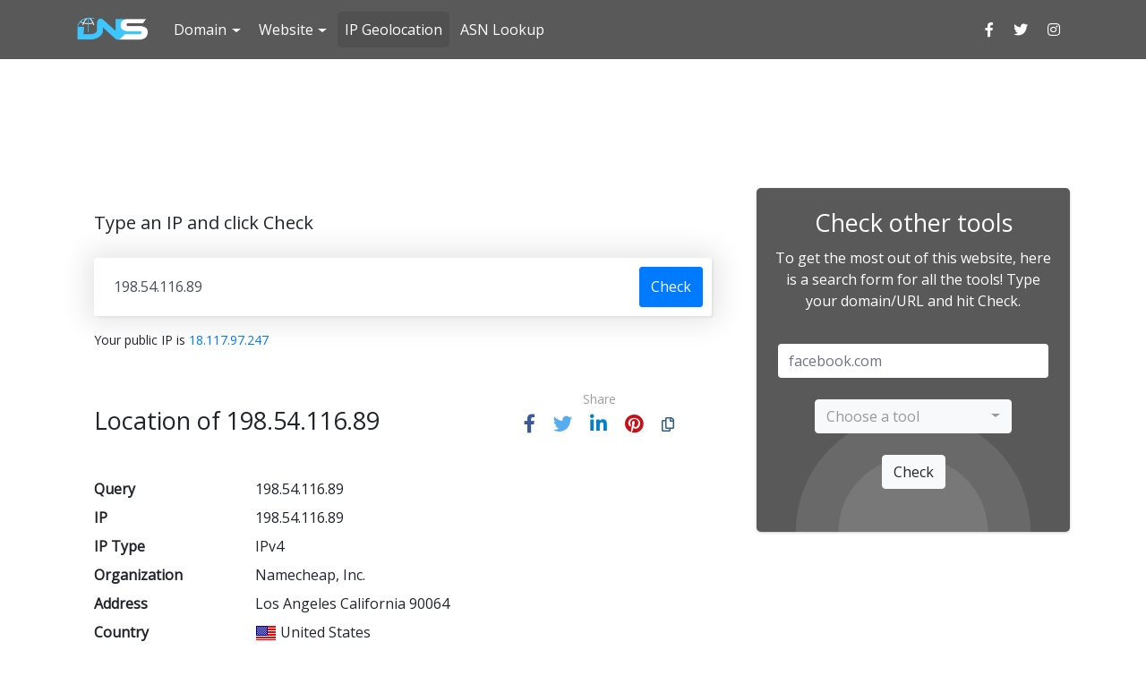

--- FILE ---
content_type: text/html; charset=UTF-8
request_url: https://dnstask.com/ip-geolocation/198.54.116.89
body_size: 25352
content:
<!DOCTYPE html>
<html lang="en">
    <head>
        <meta charset="utf-8">
        <meta name="viewport" content="width=device-width, initial-scale=1, shrink-to-fit=no">
        <meta http-equiv="x-ua-compatible" content="ie=edge">
        <meta name="csrf-token" content="A1q0J8AfPAGUusl9zRefnDgTmi8NPwx4pwuh2HMY">
        <title>Location of 198.54.116.89 | DNSTask</title>

            <meta name="description" content="Get location of 198.54.116.89"/>
        <meta property="og:title" content="Location of 198.54.116.89 | DNSTask"/>
        <meta property="og:url" content="https://dnstask.com/ip-geolocation/198.54.116.89"/>
        <meta property="og:type" content="website"/>
        <meta property="og:image" content="https://dnstask.com/assets/public/img/default.jpg"/>
        <meta property="og:description" content="Get location of 198.54.116.89"/>
        <meta property="og:site_name" content="DNSTask"/>
        <meta name="twitter:card" content="summary_large_image" />

        
        <link rel="shortcut icon" href="https://dnstask.com/uploads/images/app-favicon-1603977929.jpg" />
                <link rel="icon" href="https://dnstask.com/uploads/images/app-logo-1603795272.png" />
        <link rel="stylesheet" href="https://dnstask.com/assets/public/css/fontawesome/css/all.css">
        <link rel="stylesheet" href="https://dnstask.com/assets/public/css/bootstrap/bootstrap.min.css">
        <link rel="stylesheet" href="https://dnstask.com/assets/public/plugins/bootstrap-select/css/bootstrap-select.min.css">
        <link rel="stylesheet" href="https://dnstask.com/assets/public/css/style.css">
        <link rel="stylesheet" href="https://dnstask.com/assets/public/plugins/leaflet/css/leaflet.css">        <!--Google Adsense tag--><script async src="https://pagead2.googlesyndication.com/pagead/js/adsbygoogle.js?client=ca-pub-9458796271925994"
     crossorigin="anonymous"></script>
<!--Google Adsense tag end-->
<!-- Global site tag (gtag.js) - Google Analytics -->
<script async src="https://www.googletagmanager.com/gtag/js?id=UA-174677449-1"></script>
<script>
  window.dataLayer = window.dataLayer || [];
  function gtag(){dataLayer.push(arguments);}
  gtag('js', new Date());

  gtag('config', 'UA-174677449-1');
</script>
<!--<script data-ad-client="ca-pub-3490390288387425" async src="https://pagead2.googlesyndication.com/pagead/js/adsbygoogle.js"></script>-->
<script async src="https://securepubads.g.doubleclick.net/tag/js/gpt.js"></script>
<script>
  window.googletag = window.googletag || {cmd: []};
  googletag.cmd.push(function() {
    googletag.defineSlot('/22937177569/DnsTask.com/DnsTask_300x250', [300, 250], 'div-gpt-ad-1686208456429-0').addService(googletag.pubads());
    googletag.defineSlot('/22937177569/DnsTask.com/DnsTask_728x90', [728, 90], 'div-gpt-ad-1686208807155-0').addService(googletag.pubads());
    googletag.pubads().enableSingleRequest();
    googletag.enableServices();
  });
</script>
        <link href="https://fonts.googleapis.com/css2?family=Open+Sans&display=swap" rel="stylesheet">
                    
        <!-- Dynamic CSS -->
        <style>
            /* User defined colors */
            .top-nav-collapse{background-color: #595959 !important}
            .page-footer{background-color: #595959 !important}
            .about-tab{background-color: #595959 !important}


            /* User defined custom CSS */
            

            
            /* Google Font */

            body{font-family: 'Open Sans', sans-serif;}

            /* Other */
                    </style>
    </head>
    <body>
        
        <header>
            <nav class="navbar navbar-expand-lg navbar-dark top-nav-collapse">
    <div class="container">
        <a class="navbar-brand has-logo " href="https://dnstask.com">
                            
                    <img src="https://dnstask.com/uploads/images/app-logo-navbar-1603896359.png" alt="DNSTask" height="26"/>
                                    </a>

        <button class="navbar-toggler" type="button" data-toggle="collapse" data-target="#navbarSupportedContent" aria-controls="navbarSupportedContent" aria-expanded="false" aria-label="Toggle navigation">
            <span class="navbar-toggler-icon"></span>
        </button>

        <div class="collapse navbar-collapse" id="navbarSupportedContent">
            <ul class="navbar-nav mr-auto">
                <li class="nav-item ml-1 dropdown ">
                    <a class="nav-link px-2 dropdown-toggle" href="#" id="domain-tools" data-toggle="dropdown"
                       aria-haspopup="true" aria-expanded="false">Domain</a>
                    <div class="dropdown-menu dropdown-primary" aria-labelledby="domain-tools">
                        <a class="dropdown-item "
                           href="https://dnstask.com/domain-availability">Availability Checker</a>
                        <a class="dropdown-item "
                           href="https://dnstask.com/whois">WHOIS Lookup Checker</a>
                        <a class="dropdown-item "
                           href="https://dnstask.com/dns">DNS Lookup</a>
                        <a class="dropdown-item "
                           href="https://dnstask.com/ssl">SSL Checker</a>
                    </div>
                </li>

                <li class="nav-item ml-1 dropdown ">
                    <a class="nav-link px-2 dropdown-toggle" href="#" id="website-tools" data-toggle="dropdown"
                       aria-haspopup="true" aria-expanded="false">Website</a>
                    <div class="dropdown-menu dropdown-primary" aria-labelledby="website-tools">
                        <a class="dropdown-item "
                           href="https://dnstask.com/hosting-checker">Who is hosting this?</a>
                        <a class="dropdown-item "
                           href="https://dnstask.com/status">Is this website down?</a>
                        <a class="dropdown-item "
                           href="https://dnstask.com/html">HTML Validator</a>
                    </div>
                </li>
                <li class="nav-item ml-1 active">
                    <a class="nav-link px-2 " href="https://dnstask.com/ip-geolocation">IP Geolocation
                    </a>
                </li>
                <li class="nav-item ml-1 ">
                    <a class="nav-link px-2 " href="https://dnstask.com/asn-lookup">ASN Lookup
                    </a>
                </li>
            </ul>

            <ul class="navbar-nav nav-flex-icons">

                                    
                        <li class="nav-item">
                            <a href="https://www.facebook.com/DNStask" class="nav-link" target="_blank">
                                <i class="fab fa-facebook-f"></i>
                            </a>
                        </li>
                                        
                        <li class="nav-item">
                            <a href="https://twitter.com/dnstask" class="nav-link" target="_blank">
                                <i class="fab fa-twitter"></i>
                            </a>
                        </li>
                                                                                
                        <li class="nav-item">
                            <a href="https://www.instagram.com/dnstask/" class="nav-link" target="_blank">
                                <i class="fab fa-instagram"></i>
                            </a>
                        </li>
                                                                                                
                                                                </ul>
        </div>
    </div>
</nav>


                    </header>
        <main class="mt-4">
            <div class="container">

                     <div class="mb-4 p-0 header-biggapon geolocation-header-biggapon text-center">
    <script async src="https://pagead2.googlesyndication.com/pagead/js/adsbygoogle.js?client=ca-pub-9458796271925994"
     crossorigin="anonymous"></script>
<!-- Body 728x90 -->
<ins class="adsbygoogle"
     style="display:inline-block;width:728px;height:90px"
     data-ad-client="ca-pub-9458796271925994"
     data-ad-slot="7342700528"></ins>
<script>
     (adsbygoogle = window.adsbygoogle || []).push({});
</script>
</div>
     <div class="row">
        <div class="col-lg-8 col-md-12 mb-4" id="content">
            
            
            <section>
    <div class="card header-search geolocation-header-search">
        <div class="card-body">
             <h3 class="text-small search-title">Type an IP and click Check</h3>             <form method="POST" action="https://dnstask.com/ip-geolocation">
                <input type="hidden" name="_token" value="A1q0J8AfPAGUusl9zRefnDgTmi8NPwx4pwuh2HMY">                <div class="input-group mb-3 main-search">
                    <input
                        name="query"
                        id="query"
                        type="text"
                        class="form-control"
                        placeholder="157.240.192.35"
                        value="198.54.116.89"
                        required
                    >
                    <div class="input-group-append">
                        <button class="btn btn-primary btn-md waves-effect waves-light m-0"
                                type="submit">Check
                        </button>
                    </div>
                </div>
                <p class="font-14">Your public IP is <a href="https://dnstask.com/ip-geolocation/18.117.97.247">18.117.97.247</a></p>
            </form>
        </div>
    </div>
</section>
            <section class="mb-4">
    <div class="card geolocation-result">
        <div class="card-header">
            <div class="row">
                <div class=" col-md-8  d-flex align-items-center">
                    <h1 class="h3 my-1 title">Location of 198.54.116.89</h1>
                </div>
                                <div class="col-md-4 d-flex align-items-center">
                    <div class="share text-center grey-text">
    <h6 class="font-14 mb-2">Share</h6>
    <p>
        <a class="fb-ic mr-3" role="button" title="Share on Facebook"
           data-toggle="tooltip"><i class="fab fa-lg fa-facebook-f"></i></a>
        <a class="tw-ic mr-3" role="button" title="Share on Twitter"
           data-toggle="tooltip"><i class="fab fa-lg fa-twitter"></i></a>
        <a class="li-ic mr-3" role="button" title="Share on Linkedin"
           data-toggle="tooltip"><i class="fab fa-lg fa-linkedin-in"></i></a>
        <a class="pin-ic mr-3" role="button" title="Share on Pinterest"
           data-toggle="tooltip" ><i class="fab fa-lg fa-pinterest"></i></a>
        <a class="copy-ic" role="button" title="Copy the URL"
           data-toggle="tooltip"><i class="far fa-copy"></i></a>
    </p>
</div>
                </div>
                            </div>
        </div>
        <div class="card-body result">
            <div class="row mb-2 query">
                <div class="col-md-3 title">
                    Query
                </div>
                <div class="col-md-9">
                    198.54.116.89
                </div>
            </div>

            <div class="row mb-2 ip">
                <div class="col-md-3 title">
                    IP
                </div>
                <div class="col-md-9">
                    198.54.116.89
                </div>
            </div>

            <div class="row mb-2 ip">
                <div class="col-md-3 title">
                    IP Type
                </div>
                <div class="col-md-9">
                    IPv4
                </div>
            </div>

            <div class="row mb-2 organization">
                <div class="col-md-3 title">
                    Organization
                </div>
                <div class="col-md-9">
                    Namecheap, Inc.
                </div>
            </div>

            <div class="row mb-2 address">
                <div class="col-md-3 title">
                    Address
                </div>
                <div class="col-md-9">
                    Los Angeles California 90064
                </div>
            </div>

            <div class="row mb-2 country">
                <div class="col-md-3 title">
                   Country
                </div>
                <div class="col-md-9">
                                            <img src="https://dnstask.com/assets/public/img/flags/iso/US.png" alt="US">
                                        United States
                </div>
            </div>


                            <div class="row mb-2 country">
                    <div class="col-md-3 title">
                        Latitude
                    </div>
                    <div class="col-md-9">
                        34.0362
                    </div>
                </div>

                <div class="row mb-2 country">
                    <div class="col-md-3 title">
                        Longitude
                    </div>
                    <div class="col-md-9">
                        -118.443
                    </div>
                </div>

                <div
                    class="mb-3"
                    id="map"
                    data-zoom-level="14"
                    data-lat="34.0362"
                    data-lon="-118.443"
                ></div>
                    </div>
    </div>
</section>


        



                                                <div class="card mb-4 welcome-content geolocation-welcome-content">
    <div class="card-body">
        <h1 class="title">IP Geolocation Checker</h1>
        <div class="description">
            <p><strong>IP geolocation</strong> is the mapping of an IP address to the 
geographic location of the internet from the connected device. By 
geographically mapping the IP address, it provides you with location 
information such as the country, state, city, zip code, 
latitude/longitude, ISP, area code, and other information.</p>
        </div>
    </div>
</div>
                
                            
        </div>
        <div class="col-lg-4 col-md-12 mb-4 sidebar" id="sidebar">


                            <div class="card mb-4 about-tab">
    <div class="card-body mb-0 text-center">
        <h3>Check other tools</h3>
        <p>
            To get the most out of this website,  here is a search form for all the tools! Type your domain/URL and hit Check.
        </p>
    </div>
    <div class="px-4 pb-4 about-tab-content">
        <form action="https://dnstask.com/whois" method="POST" id="universal-form">
            <input type="hidden" name="_token" value="A1q0J8AfPAGUusl9zRefnDgTmi8NPwx4pwuh2HMY">            <div class="md-form text-center my-0">
                <input
                    type="text"
                    id="dns-tab-domain"
                    class="form-control universal-domain mb-4"
                    name="domain"
                    required
                    autocomplete="off"
                    placeholder="facebook.com"
                >
                <select name="tool" class="tools" required>
                    <option value="">Choose a tool</option>

                    <option
                        value="availability"
                        data-action="https://dnstask.com/domain-availability"
                        data-placeholder="facebook.com"
                        data-button="Check"
                    >Check Availability</option>
                    <option
                        value="whois"
                        data-action="https://dnstask.com/whois"
                        data-placeholder="google.com"
                        data-button="Check"
                    >Lookup WHOIS</option>
                    <option
                        value="dns"
                        data-action="https://dnstask.com/dns"
                        data-placeholder="twitter.com"
                        data-button="Check"
                    >Check DNS</option>
                    <option
                        value="ssl"
                        data-action="https://dnstask.com/ssl"
                        data-placeholder="yahoo.com"
                        data-button="Check"
                    >Check SSL</option>
                    <option
                        value="status"
                        data-action="https://dnstask.com/status"
                        data-placeholder="https://github.com"
                        data-button="Check"
                    >Check Status</option>
                    <option
                        value="html"
                        data-action="https://dnstask.com/html"
                        data-placeholder="https://laravel.com"
                        data-button="Validate"
                    >Validate HTML</option>
                    <option
                        value="hosting"
                        data-action="https://dnstask.com/hosting-checker"
                        data-placeholder="nerdwallet.com"
                        data-button="Check"
                    >Check Hosting</option>
                    <option value="geolocation"
                            data-action="https://dnstask.com/ip-geolocation"
                            data-placeholder="157.240.192.35"
                            data-button="Check"
                    >Check Geolocation</option>
					
					 <!--option value="port"
                            data-action="https://dnstask.com/port"
                            data-placeholder="157.240.192.35"
                            data-button="Check"
                    >Check Port</option-->
					
					
                    <option
                        value="asn"
                        data-action="https://dnstask.com/asn-lookup"
                        data-placeholder="AS15169"
                        data-button="Check"
                    >Lookup ASN</option>
					
					 <option
                        value="google"
                        data-action="https://dnstask.com/google"
                        data-placeholder="google.com"
                        data-button="Check"
                    >Google Workspace</option>
                </select>
                <button type="submit"
                        class="btn btn-light m-4" id="universal-button">Check
                </button>
            </div>
        </form>
    </div>
</div>
            
             <div class="mb-4 geolocation-sidebar-biggapon-top">
    
</div>
 
            
             <div class="mb-4 geolocation-sidebar-biggapon-bottom">
    <script async src="https://pagead2.googlesyndication.com/pagead/js/adsbygoogle.js?client=ca-pub-9458796271925994"
     crossorigin="anonymous"></script>
<!-- sidebar 300x250 -->
<ins class="adsbygoogle"
     style="display:block"
     data-ad-client="ca-pub-9458796271925994"
     data-ad-slot="6630531880"
     data-ad-format="auto"
     data-full-width-responsive="true"></ins>
<script>
     (adsbygoogle = window.adsbygoogle || []).push({});
</script>
</div>
         </div>
    </div>
    
            </div>
        </main>

        <footer class="page-footer font-small blue">
            <div class="container">
                <div class="row pt-5">
                    <div class="col-md-6 mt-md-0 mt-3 website-information ">
                        <h3 class="text-uppercase website-name">DNSTask</h3>
                        <p><br></p>

                                                    <div class="pb-3">
                                <div class="mb-3 mt-4 flex-center footer-social">
                                                                                    <a href="https://www.facebook.com/DNStask" class="facebook mr-2 mb-2" target="_blank">
                                                <i class="fab fa-facebook-f "> </i>
                                            </a>
                                        
                                                                                    <a href="https://twitter.com/dnstask" class="twitter mr-2 mb-2" target="_blank">
                                                <i class="fab fa-twitter"> </i>
                                            </a>
                                        
                                        
                                                                                    <a href="https://www.instagram.com/dnstask/" class="instagram mr-2 mb-2" target="_blank">
                                                <i class="fab fa-instagram "> </i>
                                            </a>
                                        
                                        
                                        
                                        
                                                                            </div>
                            </div>

                                            </div>
                    <div class="col-md-3 col-sm-6 mb-md-0 mb-3 footer-menu footer-menu-1">
                                                    <div class="menu-title">
                                <h5>Domain Tools</h5>
                            </div>
                        
                        <ul class="list-unstyled">
                                                                                        
                                <li class="menu-item menu-item-1"><a href="https://dnstask.com/domain-availability">Domain Availability</a></li>
                                                                                                                                
                                <li class="menu-item menu-item-2"><a href="https://dnstask.com/whois">WHOIS Lookup</a></li>
                                                                                                                                
                                <li class="menu-item menu-item-3"><a href="https://dnstask.com/dns">DNS Lookup</a></li>
                                                                                                                                
                                <li class="menu-item menu-item-4"><a href="https://dnstask.com/ssl">SSL Checker</a></li>
                                                                                                                                
                                <li class="menu-item menu-item-5"><a href="https://dnstask.com/google-checker.php">Google Wordspace Checker</a></li>
                                                                                                
                        </ul>
                    </div>
                    <div class="col-md-3  col-sm-6 mb-md-0 mb-3 footer-menu footer-menu-2">
                        
                            <div class="menu-title">
                                <h5>Website Tools</h5>
                            </div>
                        
                        <ul class="list-unstyled">
                                                                                        
                                    <li class="menu-item menu-item-1"><a href="https://dnstask.com/ip-geolocation">IP Geolocation</a></li>
                                                                                                                                
                                    <li class="menu-item menu-item-2"><a href="https://dnstask.com/asn-lookup">ASN Lookup</a></li>
                                                                                                                                
                                    <li class="menu-item menu-item-3"><a href="https://dnstask.com/hosting-checker">Hosting Checker</a></li>
                                                                                                                                
                                    <li class="menu-item menu-item-4"><a href="https://dnstask.com/html">HTML Validation</a></li>
                                                                                                
                        </ul>
                    </div>
                </div>
            </div>
            <div class="text-center py-3 footer-copyright">
                © 2020
                <a href="https://dnstask.com" class="footer-app"> DNSTask</a>
            </div>
        </footer>

        <script src="https://dnstask.com/assets/public/js/jquery/jquery-3.5.1.min.js"></script>
        <script src="https://dnstask.com/assets/public/js/popper/popper.min.js"></script>
        <script src="https://dnstask.com/assets/public/js/bootstrap/bootstrap.min.js"></script>
        <script src="https://dnstask.com/assets/public/plugins/bootstrap-select/js/bootstrap-select.min.js"></script>
        <script src="https://dnstask.com/assets/public/plugins/leaflet/js/leaflet.js"></script>                
        <script src="https://dnstask.com/assets/public/js/app.js"></script>
    </body>
</html>


--- FILE ---
content_type: text/html; charset=utf-8
request_url: https://www.google.com/recaptcha/api2/aframe
body_size: 269
content:
<!DOCTYPE HTML><html><head><meta http-equiv="content-type" content="text/html; charset=UTF-8"></head><body><script nonce="Pv4j8UWcRiC1k68mjmAA5Q">/** Anti-fraud and anti-abuse applications only. See google.com/recaptcha */ try{var clients={'sodar':'https://pagead2.googlesyndication.com/pagead/sodar?'};window.addEventListener("message",function(a){try{if(a.source===window.parent){var b=JSON.parse(a.data);var c=clients[b['id']];if(c){var d=document.createElement('img');d.src=c+b['params']+'&rc='+(localStorage.getItem("rc::a")?sessionStorage.getItem("rc::b"):"");window.document.body.appendChild(d);sessionStorage.setItem("rc::e",parseInt(sessionStorage.getItem("rc::e")||0)+1);localStorage.setItem("rc::h",'1765217289307');}}}catch(b){}});window.parent.postMessage("_grecaptcha_ready", "*");}catch(b){}</script></body></html>

--- FILE ---
content_type: text/css
request_url: https://dnstask.com/assets/public/css/style.css
body_size: 16829
content:
/*
 * Template Name: 	DWTools
 * Version: 		1.0.0
 * Author: 			Devslib
 * Author URI: 		https://devslib.com/
 */


/*
|================================================
| Table of contents
|================================================
| General
| Bootstrap Core
| Navigation Bar
| Sidebar
| Footer
| Domain Availability Card
| Social Sharing
| About Tab
| Homepage
| Tools
| Miscellaneous
| Responsiveness
|================================================
*/


/*
|================================================
| General
|================================================
*/

/* Smooth Scrolling */

html {
    scroll-behavior: smooth;
}

@media screen and (prefers-reduced-motion: reduce) {
    html {
        scroll-behavior: auto;
    }
}


body {
    background-color: #fff;
}

a {
    color: #007bff;
    cursor: pointer;
}

a, a:hover {
    transition: all .2s ease-in-out;
    text-decoration: none;
}

.view {
    position: relative;
    overflow: hidden;
    height: 100%;
}

.view .mask {
    position: absolute;
    top: 0;
    right: 0;
    bottom: 0;
    left: 0;
    width: 100%;
    height: 100%;
    overflow: hidden;
    background-attachment: fixed;
}

/* Heading */

h1, .h1 {
    font-size: 40px;
    line-height: 52px;
}

h2, .h2 {
    font-size: 34px;
    line-height: 44px;
}

h3, .h3 {
    font-size: 27px;
    line-height: 38px;
}

h4, .h4 {
    font-size: 20px;
    line-height: 27px;
}

/* Welcome Content */

.welcome-content .description h1,
.welcome-content .description h2,
.welcome-content .description h3,
.welcome-content .description h4,
.welcome-content .description h5,
.welcome-content .description h6,
.welcome-content .description .h1,
.welcome-content .description .h2,
.welcome-content .description .hh,
.welcome-content .description .h4,
.welcome-content .description .h5,
.welcome-content .description .h6 {
    margin-bottom: 10px;
    margin-top: 20px;
}

/*
|================================================
| Bootstrap Core
|================================================
*/

.card{
    border: 0;
}

.card-header{
    background-color: transparent;
    border-bottom: none;
}

button:focus,
.form-control:focus,
.btn-info:not(:disabled):not(.disabled).active:focus,
.btn-info:not(:disabled):not(.disabled):active:focus,
.show > .btn-info.dropdown-toggle:focus {
    box-shadow: none !important;
}

/*
|================================================
| Navigation Bar
|================================================
*/

.navbar{
    padding: 0.8rem 1rem;
}

.navbar-brand.has-logo {
    padding-top: 0;
}

.navbar .dropdown-menu {
    box-shadow: 0 1rem 3rem rgba(17, 17, 17, .175) !important;
    border: none !important;
}

.navbar .dropdown-menu a {
    padding: 8px 10px;
}

.navbar .dropdown-menu a:hover {
    background-color: #4285f4;
    color: #fff;
    transition: all .1s ease-in-out;
}
.navbar .dropdown-menu a.waves-effect {
    margin-bottom: -7px;
}
.navbar .nav-item .nav-link {
    border-radius: 5px;
    cursor: pointer;
}

.dropdown-item.active,
.dropdown-item:active {
    color: #ffffff !important;
}
.navbar .dropdown .dropdown-menu {
    pointer-events: none;
    display: block;
    position:absolute;
    opacity: 0;
    top: calc(100% + 5px);
    -moz-transition: all 200ms ease;
    -webkit-transition: all 200ms ease;
    -o-transition: all 200ms ease;
    transition: all 200ms ease;

}

.navbar .dropdown:hover .dropdown-menu {
    pointer-events: auto;
    display: block;
    opacity: 1;
    transform: translate(0, -7px);
}

@media (min-width: 600px) {
    .navbar.scrolling-navbar.top-nav-collapse {
        padding: 0.5rem 1rem;
    }
}

@media (max-width: 992px){
    ul.navbar-nav{
        padding: 10px 0 0;
    }
}

.dropdown-toggle::after {
    margin-left: .355em;
    vertical-align: 0.15em;
}

.top-nav-collapse {
    background-color: #3e4551 !important
}

@media (max-width: 1000px) {
    .dropdown-menu-right {
        left: 0 !important;
    }
}

.navbar .collapsing {
    max-height: 220px
}


@media (min-width: 600px) {
    .navbar.scrolling-navbar .navbar-nav > li {
        transition-duration: 1s;
    }
}

.divider-new, .navbar .nav-flex-icons {
    flex-direction: row;
}

.navbar.navbar-dark .navbar-nav .nav-item .nav-link:hover {
    color: rgba(255, 255, 255, .75);
}

.navbar.navbar-dark .breadcrumb .nav-item .nav-link, .navbar.navbar-dark .navbar-nav .nav-item .nav-link {
    color: #fff;
    transition: .35s;
}

.navbar .nav-item .nav-link {
    display: block;
    cursor: pointer;
}


.navbar .nav-item .nav-link .fab,
.navbar .nav-item .nav-link .far,
.navbar .nav-item .nav-link .fas {
    padding-right: 3px;
    padding-left: 3px;
}

@media (max-width: 992px) {
    .navbar .nav-item .nav-link {
        padding-right: 6px;
        padding-left: 6px;
    }
}

.navbar-dark .navbar-toggler {
    border: none;
    color: #fff;
}

button.navbar-toggler:focus {
    outline: none;
}

.navbar-dark .navbar-toggler-icon {
    background-image: url("data:image/svg+xml;charset=utf8,%3Csvg viewBox='0 0 32 32' xmlns='http://www.w3.org/2000/svg'%3E%3Cpath stroke='rgba(255,255,255, 1.0)' stroke-width='2' stroke-linecap='round' stroke-miterlimit='10' d='M4 8h24M4 16h24M4 24h24'/%3E%3C/svg%3E");
}

.navbar-dark .nav-item.active {
    background-color: rgba(0, 0, 0, 0.1);
    border-radius: 5px;
}


/*
|================================================
| Sidebar
|================================================
*/

.sidebar .summery .fas {
    min-width: 20px;
}

.sidebar .about .nav-tabs {
    border-bottom: unset !important;
}

.sidebar .about .nav-tabs .nav-link {
    border: unset;
    border-radius: unset !important;
    color: #212529;
}

.sidebar .about .nav-tabs .nav-item.show .nav-link,
.sidebar .about .nav-tabs .nav-link.active {
    border-bottom: 2px solid #007bff;
}

.sidebar .about .nav-tabs .nav-link {
    border: unset;
}

.sidebar .card-header {
    border-bottom: 1px solid #eee;
}

.recent-searches .list-group-item {
    border: none;
}


/*
|================================================
| Footer
|================================================
*/

footer.page-footer a {
    color: #fff;
}

footer.page-footer {
    bottom: 0;
    color: #fff;
}

footer.page-footer .footer-copyright {
    overflow: hidden;
    color: rgba(255, 255, 255, .6);
    background-color: rgba(0, 0, 0, .2);
}

.page-footer {
    background-color: #1C2331;
}

.footer-menu ul li{
    margin: 3px 0;
}
.footer-menu .menu-title{
    border-bottom: 2px solid rgba(0,0,0,.2);
    margin-bottom: 10px;
}


.footer-menu .menu-title h5{
    border-bottom: 2px solid rgba(255,255,255,.2);
    display: inline-block;
    padding-bottom: 2px;
    margin-bottom: -2px;
}


/* Footer Affiliate Link (Biggapon means ads. We will use biggapon instead of the word "ad" to avoid ad-blockers) */

.footer-biggapon {
    background-color: #fff;
    margin-top: 20px;
    margin-bottom: -45px;
    min-height: 100px;
    position: relative;
    box-shadow: 0 8px 17px 0 rgba(0, 0, 0, .2), 0 6px 20px 0 rgba(0, 0, 0, .19) !important;
}

.footer-biggapon .biggapon-title {
    width: 100%;
}


/*
|================================================
| Domain Availability Card
|================================================
*/

.domain-available .provider {
    text-align: center;
    background-color: #cccccc50;
    margin-bottom: 15px;
    padding: 5px 10px;
    border-radius: 4px;
}

.domain-available .provider .logo {
    align-items: center;
    justify-content: center;
    min-height: 120px;
    display: flex;
}

.domain-available .provider .price {
    font-size: 20px;
}

.domain-available .provider .name h4 {
    white-space: nowrap;
    text-overflow: ellipsis;
    overflow: hidden;
}

.domain-available .provider .logo img,
.domain-available .provider .link a{
    width: 100%
}

.domain-available .provider .link{
    margin-bottom: 8px
}

/*
|================================================
| Social Sharing
|================================================
*/

.share {
    -ms-flex-align: center !important;
    align-items: center !important;
}

.fb-ic {
    color: #3b5998 !important
}

.fb-ic:hover, .fb-ic:focus {
    color: #3b5998
}

.tw-ic {
    color: #55acee !important
}

.tw-ic:hover, .tw-ic:focus {
    color: #55acee
}

.pin-ic {
    color: #c61118 !important
}

.pin-ic:hover, .pin-ic:focus {
    color: #c61118
}

.ins-ic {
    color: #2e5e86 !important
}

.copy-ic {
    color: #2e5e86 !important
}

.ins-ic:hover, .ins-ic:focus {
    color: #2e5e86
}

.li-ic {
    color: #0082ca !important
}

.li-ic:hover, .li-ic:focus {
    color: #0082ca
}

.footer-social a {
	padding-top: 8px;
    color: #fff;
    border-radius: 20px;
    display: inline-block;
    text-align: center;
    width: 35px;
    height: 35px;
}

.footer-social a.facebook {
    background-color: #3b5998 !important;
}

.footer-social a.twitter {
    background-color: #55acee !important;
}

.footer-social a.linkedin {
    background-color: #0082ca !important;
}

.footer-social a.pinterest {
    background-color: #c61118 !important;
}

.footer-social a.github {
    background-color: #F1502F !important;
}

.footer-social a.reddit {
    background-color: #FF4500 !important;
}

.footer-social a.youtube {
    background-color: #c4302b !important;
}

.footer-social a.instagram {
    background-color: #2e5e86 !important;
}


/*
|================================================
| About Tab
|================================================
*/

.about-tab {
    color: #fff;
    background-color: #e6e6e6;
    border-radius: 5px;
    box-shadow: 0 0 1px rgba(0,0,0,.125), 0 1px 3px rgba(0,0,0,.2);
    background-image: url('../img/card-background.svg');
    background-repeat: no-repeat;
    background-position: right bottom;
    background-size: 100%;
}


.about-tab-content input[type=text] {
    border: none !important;
}

.about-tab-content input[type=text]:focus,
.about-tab-content input[type=text]:active{
    box-shadow: 0 0 4px 0 rgba(0,0,0,0.3) !important;
}

/*
|================================================
| Homepage
|================================================
*/

/* Main Search */

.header-search h3 {
    font-size: 20px;
    margin-bottom: 20px
}

.main-search {
    padding: 0;
    box-shadow: 0 0 30px 8px rgba(0, 0, 0, 0.1), 2px 2px 2px 0 rgba(0, 0, 0, 0.05) !important;
    background-color: #fff;
    border-radius: 3px;
}

.main-search .bootstrap-select:not([class*=col-]):not([class*=form-control]):not(.input-group-btn) {
    width: unset;
    min-width: 140px;
}

.main-search .bootstrap-select .dropdown-toggle:focus,
.main-search .bootstrap-select > select.mobile-device:focus + .dropdown-toggle {
    outline: unset !important;
}
.main-search .bootstrap-select:not([class*=col-]):not([class*=form-control]):not(.input-group-btn) {
    width: unset;
    min-width: 140px;
}

.main-search button[aria-owns=bs-select-1] {
    background-color: #eee !important;
    padding: 10px;
    margin-left: 10px;
    margin-top: 10px;
    height: 45px;
}

.main-search input[type=text] {
    height: 45px;
    margin: 10px;
    border-radius: 3px !important;
}

.main-search input[type=text],
.main-search input[type=text]:active,
.main-search input[type=text]:hover,
.main-search input[type=text]:focus {
    border: none !important;
    box-shadow: none !important;
}
.main-search .input-group-append {
    padding: 10px 10px 10px 0;
}
.main-search .input-group-append button {
    border-radius: 3px !important;
    height: 45px;
}
#universal-form ul.dropdown-menu li:focus,
#universal-form ul.dropdown-menu li a:focus,
#universal-form button.dropdown-toggle:focus{
    outline: none !important;
}
#universal-form ul.dropdown-menu li a:hover{
    transition: all 0.1s ease-in;
}
#universal-form button.dropdown-toggle:focus{
    background-color: #d3d9df !important;
}
#universal-form ul.dropdown-menu li a:hover{
    background-color: #d3d9df;
    color: #000;
}

.homepage-universal-search h1.title{
    font-weight: bolder;
}

.homepage-universal-search .main-search{
    width:60%;
    display:inline-flex
}

/* About */
.about-description,
.qc-description,
.feature-description{
    text-align: justify;
}

/*
|================================================
| Tools
|================================================
*/

/* DNS Checker */

.dns-result table td.priority {
    max-width: 20px
}

.dns-result table td.content {
    max-width: 370px
}

table.table-dns td {
    font-weight: normal !important;
    font-size: 16px;
}

/* Domain Availability  */

#other-extensions tr th:last-child,
#domain-suggestion tr th:last-child,
#other-extensions tr td:last-child,
#domain-suggestion tr td:last-child {
    text-align: right;
}

/* Map */
#map{
    width: 100%;
    height: 300px;
}

/* Contact From */

#contact-form .form-control {
    border-radius: 0;
}

/*
|================================================
| Miscellaneous
|================================================
*/

.text-success {
    color: #28a745 !important;
}

.text-black {
    color: #2a2a2a !important;
}

.white-text {
    color: #fff !important;
}

.grey-text {
    color: #9e9e9e !important;
}

.no-right-border {
    border-right: 0 !important
}

.font-14 {
    font-size: 14px !important;
}

.font-12 {
    font-size: 11px !important;
}

.min-w-100px {
    min-width: 100px;
}

.min-w-10px {
    min-width: 10px;
}

.grey.lighten-3{
    background-color: #eee;
}

.result .title,
.result-property{
    font-weight: bold;
}

.font-small{
    font-size: 0.9rem !important;
}

.shadow-1{
    box-shadow: 0 8px 17px 0 rgba(0, 0, 0, .2), 0 6px 20px 0 rgba(0, 0, 0, .19) !important;
}

/* Fix for Facebook Comments */
iframe[data-testid="fb:comments Facebook Social Plugin"]{
    min-width:100% !important;
}

/* Loader Icon */

.loader {
    -webkit-animation: spin 2s linear infinite; /* Safari */
    animation: spin 2s linear infinite;
}

/* Safari */
@-webkit-keyframes spin {
    0% {
        -webkit-transform: rotate(0deg);
    }
    100% {
        -webkit-transform: rotate(360deg);
    }
}

@keyframes  spin {
    0% {
        transform: rotate(0deg);
    }
    100% {
        transform: rotate(360deg);
    }
}




/*
|================================================
| Responsiveness
|================================================
*/




@media (max-width: 768px) {
    .card-header {
        padding: 10px 0;
        margin-bottom: 5px;
    }
    .card-body{
        padding: 1.25rem 0;
    }
    .recent-searches .list-group-item{
        padding: 0;
    }
    .homepage-universal-search .main-search{
        width:100%;
    }
    .footer-biggapon .border-right{
        border-right: 0 !important;
    }
}

@media (max-width: 580px) {

    #other-extensions .btn,
    #domain-suggestion .btn{
        margin-bottom: 5px;
    }

    .footer-biggapon {
        margin: auto auto -50px;
    }

    .header-biggapon img {
        width: 100%;
    }

    /* Sidebar */
    .recent-searches .list-group-item {
        padding: 0;
    }

    /* Main Search */

    .header-search h3 {
        font-size: 15px;
        line-height: 20px;
        margin-bottom: 20px
    }

    .homepage-universal-search .main-search {
        width: 100% !important;
        margin-bottom: 0 !important;
        align-items: center;
        padding: 10px !important;
    }

    .homepage-universal-search .main-search .bootstrap-select:not([class*=col-]):not([class*=form-control]):not(.input-group-btn) {

        width: 100% !important;
    }

    .main-search button[aria-owns=bs-select-1] {
        margin: 0 0 10px 0 !important;
    }

    .homepage-universal-search .main-search input[type=text] {
        background-color: #eaeaea;
        width: 100%;
        border-radius: 5px !important;
        margin: 0 !important;
    }

    .homepage-universal-search .main-search .input-group-append {
        padding: 10px 0 0 0 !important;
        margin: 0;
        width: 100%;
    }

    .homepage-universal-search .main-search .input-group-append button.btn {
        width: 100%;
        border-radius: 3px;
    }

    /* About Tab */

    .about-tab .card-body {
        padding: 10px;
    }

    .about-tab h3 {
        margin-top: 10px;
    }

    /* Heading */

    h1, .h1 {
        font-size: 25px;
        line-height: 35px;
    }

    h2, .h2 {
        font-size: 22px;
        line-height: 32px;
    }

    h3, .h3 {
        font-size: 20px;
        line-height: 30px;
    }

    h4, .h4, .feature-title, .qc-title {
        font-size: 17px;
        line-height: 26px;
    }

    h5, .h5, h6, .h6 {
        font-size: 15px;
        line-height: 25px;
    }

    .whois-result h4{
        font-size: 21px;
    }

    /* Footer */

    .footer-menu .menu-title{
        border-bottom: none;
    }

    .website-information,
    .footer-menu{
        text-align: center;
    }
}


--- FILE ---
content_type: application/javascript
request_url: https://dnstask.com/assets/public/js/app.js
body_size: 6901
content:
/*
 * Template Name: 	DWTools
 * Version: 		1.0.0
 * Author: 			Devslib
 * Author URI: 		https://devslib.com/
 */

/*
|===================================
| Table of contents
|===================================
| Tooltip
| All Tools Search Form
| Social Share
| Domain Availability
| Affiliate Link Button
| Map
*/

(function ($) {
    "use strict";

	/* Tooltip */
    $(function () {
        $('[data-toggle="tooltip"]').tooltip();
    });

	/* All Tools Search Form */
    $(document).ready(function () {
        var select = $('.tools');
        var form = $('#universal-form');
        var input = $('.universal-domain');
        var button = $('#universal-button');

        select.selectpicker();

        select.on('change', function () {
            form.attr('action', $(this).find(':selected').data('action'));
            input.attr('placeholder', $(this).find(':selected').data('placeholder'));
            button.html($(this).find(':selected').data('button'));
        });
    });



	/* Social Share */
    $(document).ready(function () {
        var originalUrl      = window.location.href;
        var fbButton = $('.share a.fb-ic');
        var twButton = $('.share a.tw-ic');
        var liButton = $('.share a.li-ic');
        var pinButton = $('.share a.pin-ic');
        var copyButton = $('.share a.copy-ic');
        var url;

        fbButton.on('click', function () {
            url = 'https://www.facebook.com/sharer.php?u='+encodeURIComponent(originalUrl);
            window.open(url, '_blank');
        });

        twButton.on('click', function () {

            url = 'https://twitter.com/intent/tweet?url=' + encodeURIComponent(originalUrl) +'&text='+ encodeURIComponent(document.title);
            window.open(url, '_blank');
        });

        liButton.on('click', function () {
            url = 'https://www.linkedin.com/sharing/share-offsite/?url=' + encodeURIComponent(originalUrl);
            window.open(url, '_blank');
        });

        pinButton.on('click', function () {
            url = 'https://www.pinterest.com/pin/create/link/?url=' + encodeURIComponent(originalUrl);
            window.open(url, '_blank');
        });

        copyButton.on('click', function () {

            var dummy = document.createElement('input');
            var text = window.location.href;

            document.body.appendChild(dummy);
            dummy.value = text;
            dummy.select();
            document.execCommand('copy');
            document.body.removeChild(dummy);

            $(this).attr('data-original-title', 'Copied!').tooltip('update').tooltip('show');
                setTimeout(function() {
                    copyButton.attr('data-original-title', 'Copy the URL').tooltip('update');
                }, 2000);
        });

        /* Domain Availability */

        var domainAvailability =  $('#domain_suggestion');

        if(domainAvailability.length !== 0){

            var domain = $('#searched_domain').data('domain');
            var tbodyExtensions = $('#other-extensions tbody');
            var tbodySuggestions = $('#domain-suggestion tbody');
            var registrars = $('#registrars').children('.registrar');
            var links = '';

            $.ajax({
                url: domainAvailability.data('route'),
                type: "post",
                data: {
                    _token: $('meta[name="csrf-token"]').attr('content'),
                    domain: domain,
                },
                dataType: 'json',
                async: true,
                cache: false,
                success: function (data) {
                    if(data.status === 'success'){
                        if(data.response['availableExtensions'].length > 0){

                            $.each(data.response['availableExtensions'], function (i, domain) {

                                $.each(registrars, function (i, registrar) {
                                    links += '<a class="btn btn-sm btn-success mr-1" href="' + $(registrar).data('href').replace('{domain}', domain) + '" target="_blank"> ' + $(registrar).data('name') + '</a>';
                                });

                                $('<tr>').html('<td>'+domain+'</td><td>'+links+'</td>').appendTo(tbodyExtensions);
                                links = '';
                            });
                        }
                        else{
                            $('<tr>').html('<td colspan="2" class="text-center">No domains to show</td>').appendTo(tbodyExtensions);
                        }

                        if(data.response['suggestions'].length > 0){
                            $.each(data.response['suggestions'], function (i, domain) {

                                $.each(registrars, function (i, registrar) {
                                    links += '<a class="btn btn-sm btn-success mr-1" href="' + $(registrar).data('href').replace('{domain}', domain) + '" target="_blank"> ' + $(registrar).data('name') + '</a>';
                                });

                                $('<tr>').html('<td>'+domain+'</td><td>'+links+'</td>').appendTo(tbodySuggestions);
                                links = '';
                            });
                        }
                        else{
                            $('<tr>').html('<td colspan="2" class="text-center">No domains to show</td>').appendTo(tbodySuggestions);
                        }

                    }
                    else{
                        $('<tr>').html('<td colspan="2" class="text-center">Could not load domains.</td>').appendTo(tbodyExtensions);
                        $('<tr>').html('<td colspan="2" class="text-center">Could not load domains.</td>').appendTo(tbodySuggestions);
                    }
                },
                complete: function () {
                    $('.searching-row').remove();
                }
            });
        }
        /* Affiliate Link Button */
        $(document).ready(function(){
            $(".link a").on("click", function(event){
                event.preventDefault();

                var href = $(this).data("href");
                window.open(
                    href,
                    '_blank'
                );
            });
        });


        /* Map */
        var mapInformation = $('#map');
        if(mapInformation.length !== 0) {

            var map = L.map('map').setView([mapInformation.data('lat'), mapInformation.data('lon')], mapInformation.data('zoom-level'));

            L.tileLayer('https://{s}.tile.openstreetmap.org/{z}/{x}/{y}.png', {
                attribution: '&copy; <a href="https://www.openstreetmap.org/copyright">OpenStreetMap</a> contributors'
            }).addTo(map);

            L.marker([mapInformation.data('lat'), mapInformation.data('lon')]).addTo(map);
        }

    });
}(jQuery));

